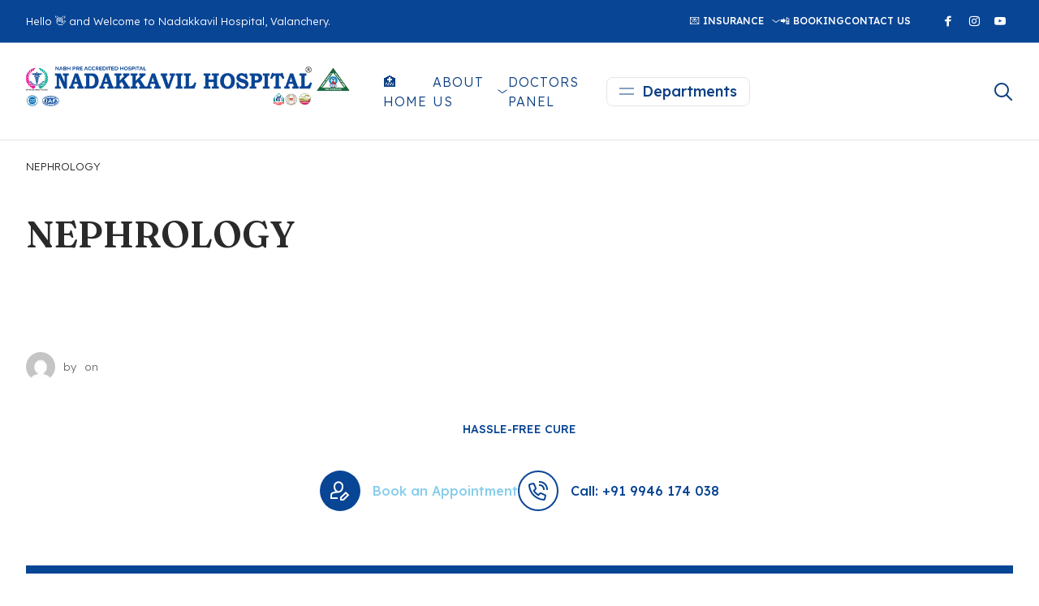

--- FILE ---
content_type: text/html; charset=UTF-8
request_url: https://nadakkavilhospital.com/dvteamtaxonomy/nephrology/
body_size: 16055
content:

	
<!DOCTYPE html>
<html lang="en-US" prefix="og: https://ogp.me/ns#" class="no-js">
	<head>
		<meta charset="UTF-8" />
		<meta content="width=device-width, initial-scale=1.0, minimum-scale=1.0, maximum-scale=1.0" name="viewport">
		<link rel="profile" href="//gmpg.org/xfn/11" />

		
<!-- Search Engine Optimization by Rank Math - https://rankmath.com/ -->
<title>NEPHROLOGY - Best Hospital in Valanchery</title>
<meta name="robots" content="follow, index, max-snippet:-1, max-video-preview:-1, max-image-preview:large"/>
<link rel="canonical" href="https://nadakkavilhospital.com/dvteamtaxonomy/nephrology/" />
<meta property="og:locale" content="en_US" />
<meta property="og:type" content="article" />
<meta property="og:title" content="NEPHROLOGY - Best Hospital in Valanchery" />
<meta property="og:url" content="https://nadakkavilhospital.com/dvteamtaxonomy/nephrology/" />
<meta property="og:site_name" content="Nadakkavil Hospital, Valanchery" />
<meta property="article:publisher" content="https://www.facebook.com/NadakkavilHospitalLive" />
<meta property="og:image" content="https://nadakkavilhospital.com/wp-content/uploads/2023/01/nadakkavil-social-share.webp" />
<meta property="og:image:secure_url" content="https://nadakkavilhospital.com/wp-content/uploads/2023/01/nadakkavil-social-share.webp" />
<meta property="og:image:width" content="1200" />
<meta property="og:image:height" content="630" />
<meta property="og:image:type" content="image/webp" />
<meta name="twitter:card" content="summary_large_image" />
<meta name="twitter:title" content="NEPHROLOGY - Best Hospital in Valanchery" />
<meta name="twitter:image" content="https://nadakkavilhospital.com/wp-content/uploads/2023/01/nadakkavil-social-share.webp" />
<meta name="twitter:label1" content="Items" />
<meta name="twitter:data1" content="1" />
<script type="application/ld+json" class="rank-math-schema">{"@context":"https://schema.org","@graph":[{"@type":"Hospital","@id":"https://nadakkavilhospital.com/#organization","name":"Nadakkavil Hospital, Valanchery","url":"https://nadakkavilhospital.com","sameAs":["https://www.facebook.com/NadakkavilHospitalLive"],"logo":{"@type":"ImageObject","@id":"https://nadakkavilhospital.com/#logo","url":"https://nadakkavilhospital.com/wp-content/uploads/2022/08/logo-nadakkavil.webp","contentUrl":"https://nadakkavilhospital.com/wp-content/uploads/2022/08/logo-nadakkavil.webp","caption":"Nadakkavil Hospital, Valanchery","inLanguage":"en-US","width":"1000","height":"1000"},"openingHours":["Monday,Tuesday,Wednesday,Thursday,Friday,Saturday,Sunday 09:00-17:00"],"image":{"@id":"https://nadakkavilhospital.com/#logo"}},{"@type":"WebSite","@id":"https://nadakkavilhospital.com/#website","url":"https://nadakkavilhospital.com","name":"Nadakkavil Hospital, Valanchery","publisher":{"@id":"https://nadakkavilhospital.com/#organization"},"inLanguage":"en-US"},{"@type":"CollectionPage","@id":"https://nadakkavilhospital.com/dvteamtaxonomy/nephrology/#webpage","url":"https://nadakkavilhospital.com/dvteamtaxonomy/nephrology/","name":"NEPHROLOGY - Best Hospital in Valanchery","isPartOf":{"@id":"https://nadakkavilhospital.com/#website"},"inLanguage":"en-US"}]}</script>
<!-- /Rank Math WordPress SEO plugin -->

<link rel='dns-prefetch' href='//www.googletagmanager.com' />
<link rel='dns-prefetch' href='//fonts.googleapis.com' />
<link rel="alternate" type="application/rss+xml" title="Best Hospital in Valanchery &raquo; Feed" href="https://nadakkavilhospital.com/feed/" />
<link rel="alternate" type="application/rss+xml" title="Best Hospital in Valanchery &raquo; Comments Feed" href="https://nadakkavilhospital.com/comments/feed/" />
<link rel="alternate" type="application/rss+xml" title="Best Hospital in Valanchery &raquo; NEPHROLOGY Categories Feed" href="https://nadakkavilhospital.com/dvteamtaxonomy/nephrology/feed/" />
<script>
window._wpemojiSettings = {"baseUrl":"https:\/\/s.w.org\/images\/core\/emoji\/15.0.3\/72x72\/","ext":".png","svgUrl":"https:\/\/s.w.org\/images\/core\/emoji\/15.0.3\/svg\/","svgExt":".svg","source":{"concatemoji":"https:\/\/nadakkavilhospital.com\/wp-includes\/js\/wp-emoji-release.min.js?ver=6.6"}};
/*! This file is auto-generated */
!function(i,n){var o,s,e;function c(e){try{var t={supportTests:e,timestamp:(new Date).valueOf()};sessionStorage.setItem(o,JSON.stringify(t))}catch(e){}}function p(e,t,n){e.clearRect(0,0,e.canvas.width,e.canvas.height),e.fillText(t,0,0);var t=new Uint32Array(e.getImageData(0,0,e.canvas.width,e.canvas.height).data),r=(e.clearRect(0,0,e.canvas.width,e.canvas.height),e.fillText(n,0,0),new Uint32Array(e.getImageData(0,0,e.canvas.width,e.canvas.height).data));return t.every(function(e,t){return e===r[t]})}function u(e,t,n){switch(t){case"flag":return n(e,"\ud83c\udff3\ufe0f\u200d\u26a7\ufe0f","\ud83c\udff3\ufe0f\u200b\u26a7\ufe0f")?!1:!n(e,"\ud83c\uddfa\ud83c\uddf3","\ud83c\uddfa\u200b\ud83c\uddf3")&&!n(e,"\ud83c\udff4\udb40\udc67\udb40\udc62\udb40\udc65\udb40\udc6e\udb40\udc67\udb40\udc7f","\ud83c\udff4\u200b\udb40\udc67\u200b\udb40\udc62\u200b\udb40\udc65\u200b\udb40\udc6e\u200b\udb40\udc67\u200b\udb40\udc7f");case"emoji":return!n(e,"\ud83d\udc26\u200d\u2b1b","\ud83d\udc26\u200b\u2b1b")}return!1}function f(e,t,n){var r="undefined"!=typeof WorkerGlobalScope&&self instanceof WorkerGlobalScope?new OffscreenCanvas(300,150):i.createElement("canvas"),a=r.getContext("2d",{willReadFrequently:!0}),o=(a.textBaseline="top",a.font="600 32px Arial",{});return e.forEach(function(e){o[e]=t(a,e,n)}),o}function t(e){var t=i.createElement("script");t.src=e,t.defer=!0,i.head.appendChild(t)}"undefined"!=typeof Promise&&(o="wpEmojiSettingsSupports",s=["flag","emoji"],n.supports={everything:!0,everythingExceptFlag:!0},e=new Promise(function(e){i.addEventListener("DOMContentLoaded",e,{once:!0})}),new Promise(function(t){var n=function(){try{var e=JSON.parse(sessionStorage.getItem(o));if("object"==typeof e&&"number"==typeof e.timestamp&&(new Date).valueOf()<e.timestamp+604800&&"object"==typeof e.supportTests)return e.supportTests}catch(e){}return null}();if(!n){if("undefined"!=typeof Worker&&"undefined"!=typeof OffscreenCanvas&&"undefined"!=typeof URL&&URL.createObjectURL&&"undefined"!=typeof Blob)try{var e="postMessage("+f.toString()+"("+[JSON.stringify(s),u.toString(),p.toString()].join(",")+"));",r=new Blob([e],{type:"text/javascript"}),a=new Worker(URL.createObjectURL(r),{name:"wpTestEmojiSupports"});return void(a.onmessage=function(e){c(n=e.data),a.terminate(),t(n)})}catch(e){}c(n=f(s,u,p))}t(n)}).then(function(e){for(var t in e)n.supports[t]=e[t],n.supports.everything=n.supports.everything&&n.supports[t],"flag"!==t&&(n.supports.everythingExceptFlag=n.supports.everythingExceptFlag&&n.supports[t]);n.supports.everythingExceptFlag=n.supports.everythingExceptFlag&&!n.supports.flag,n.DOMReady=!1,n.readyCallback=function(){n.DOMReady=!0}}).then(function(){return e}).then(function(){var e;n.supports.everything||(n.readyCallback(),(e=n.source||{}).concatemoji?t(e.concatemoji):e.wpemoji&&e.twemoji&&(t(e.twemoji),t(e.wpemoji)))}))}((window,document),window._wpemojiSettings);
</script>
<link rel='stylesheet' id='clilab-fonts-css' href='https://fonts.googleapis.com/css?family=Lexend%3A100%2C300%2Cregular%2C500%2C600%2C700%2C800%7CFraunces%3A100%2C200%2C300%2Cregular%2C500%2C600%2C700%2C800%2C900%2C100italic%2C200italic%2C300italic%2Citalic%2C500italic%2C600italic%2C700italic%2C800italic%2C900italic%7CAbel%3Aregular&#038;subset=latin%2Clatin-ext%2Cvietnamese&#038;ver=6.6' media='all' />
<link rel='stylesheet' id='clilab-components-css' href='https://nadakkavilhospital.com/wp-content/themes/clilab/assets/css/components.css?ver=1.0.0' media='all' />
<link rel='stylesheet' id='clilab-parent-css' href='https://nadakkavilhospital.com/wp-content/themes/clilab/assets/css/style.css?ver=1.0.0' media='all' />
<link rel='stylesheet' id='clilab-css' href='https://nadakkavilhospital.com/wp-content/themes/clilab-child/style.css?ver=1.0.0' media='all' />
<style id='clilab-inline-css'>
body { background-color: #ffffff;font-family: Lexend;font-weight: 300;color: #2a2a2a;font-size: 15px;line-height: 160%; }
#site-topbar { background-color: #094595;color: #ffffff;text-transform: none; }
.content-header { background-color: #ffffff; }
blockquote { font-family: Fraunces;font-weight: 500; }
.site-header .navigator > .menu > li a { color: #094595;text-transform: uppercase;font-size: 16px;letter-spacing: 1px; }
.site-header-sticky .navigator > .menu > li a { color: #094595; }
.content-header .page-title-inner,.ctaBox h2 { font-family: Fraunces;font-weight: 600; }
.off-canvas-left .off-canvas-wrap .widget { color: #234eab; }
.sliding-menu { font-family: Abel;font-style: normal;color: #7b7b7b;background-color: #ffffff; }
.content-bottom-widgets .widget { color: #87ceeb; }
.content-bottom-widgets .widget-title { color: #094595; }
.site-footer { color: #094595;text-transform: none; }
.footer-widgets .widget { color: #094595; }
a { color: #094595; }
a:hover { color: #2a2a2a; }
#site-topbar a { color: #ffffff; }
#site-header a { color: #0e4083; }
#site-header a:hover,#site-header .navigator .menu > li:hover > a { color: #0e4083; }
#site-header .navigator .menu > li.current-menu-item > a, #site-header .navigator .menu > li.current_page_item > a, #site-header .navigator .menu > li.current-menu-ancestor > a, #site-header .navigator .menu > li.current-menu-parent > a, #site-header .navigator .menu > li.current-page-ancestor > a { color: #094595; }
#site-header-sticky a { color: #094595; }
#site-header-sticky .navigator .menu > li.current-menu-item > a, #site-header-sticky .navigator .menu > li.current_page_item > a, #site-header-sticky .navigator .menu > li.current-menu-ancestor > a, #site-header-sticky .navigator .menu > li.current-menu-parent > a, #site-header-sticky .navigator .menu > li.current-page-ancestor > a { color: #094595; }
#site-header-sticky a:hover,#site-header-sticky .navigator .menu > li:hover > a { color: #094595; }
.off-canvas-left a:hover { color: #e1e1e1; }
.sliding-menu .off-canvas-wrap a { color: #001ea3; }
.sliding-menu .off-canvas-wrap a:hover { color: #094595; }
.content-bottom-widgets a { color: #094595; }
.content-bottom-widgets a:hover { color: #094595; }
.site-footer a { color: #094595; }
.site-footer a:hover { color: #094595; }
.site-footer .footer-widgets a:hover { color: #094595; }
.wrap { width: 1280px;max-width: 90%; }
.logo.logoDefault { width: 400px;height: auto; }
.logo.logoLight { width: 220px;height: auto; }
.logo.logoDark { width: 220px;height: auto; }
.off-canvas-left { background-color: #b4e4f8; }
.button, input[type="button"], input[type="submit"], button { background: #094595;color: #094595;border: 1px solid rgba(9, 69, 149, 0.311); }
input:not([type="submit"]):not([type="button"]):not([type="checkbox"]):not([type="radio"]), textarea, select { border: 1px solid rgba(255, 255, 255, 0); }
.content-inner[data-grid] .post, .content-inner[data-grid-normal] .post { padding-left: 27.500000px;padding-right: 27.500000px;margin-bottom: 55px; }
.content-inner[data-grid], .content-inner[data-grid-normal] { margin-left: -27px;margin-right: -27px; }
body:not(.is-loaded):after, body:not(.is-loaded):before { content: none !important; }
.site-topbar,
textarea, 
input:not([type="submit"]),
select,
.blog-grid .blog-readmore:after,
.site-content .down-arrow a:after,
.navigation .page-numbers:hover,
.site-footer .social-icons a:hover,
.site-footer .footer-copyright .go-to-top a:after,
.page-links .post-page-numbers:not(.current):hover,
.metaData .nav-links li a:hover,
#respond .comment-form,
.site-content .wp-block-table.is-style-stripes tbody tr:nth-child(odd),
.comment .reply a,
.blog-list .blog-readmore:after,
.sliding-menu .off-canvas-toggle:after,
.products li.product .button:after,
.widget_price_filter .price_slider_wrapper .price_slider,
.woocommerce-MyAccount-navigation ul li.is-active a,
.woocommerce-cart .woocommerce:before,
.woocommerce-checkout .woocommerce-checkout:before,
.select2.select2-container--default .select2-selection--single,
#site .elementor-widget-icon-list.elementor-icon-list--layout-inline.elementor-align-center ul li .elementor-icon-list-icon,
.elementor-widget-icon-box .elementor-widget-container,
.elementor-widget-button.no-bg a.elementor-button-link:after,
#site .wpcf7-form input[type="radio"],
#site .elementor-widget-namedical_basic_blog .namep-blog-wrap:not(.namep-blog-style-two) .namep-link:before,
#site .elementor-widget-icon-box.custom-w .elementor-widget-container .elementor-icon-box-description:after,
#site .elementor-widget-namedical_ea_appointment .ea-bootstrap .form-horizontal .step select,
#site .elementor-widget-namedical_ea_appointment .ea-bootstrap .form-horizontal .calendar .ui-datepicker .ui-datepicker-calendar tbody tr td a:before,
.blog-grid .hentry.sticky:after, .blog-list .hentry.sticky:after {
	background: rgba(9, 69, 149, 0.25);
}
.site-topbar .sub-menu a,
#site .elementor-widget-namedical_basic_process .namep-process-wrap .namep-process-item .namep-process-info .namep-icon {
	color: rgba(9, 69, 149, 0.25);
}
.navigation .page-numbers.next, .navigation .page-numbers.prev,
.off-canvas-left-active div[class*="header-style"] .site-header-inner,
.page-links .post-page-numbers,
table tbody tr td, table tbody tr th,table,
.woocommerce-cart .woocommerce,
.woocommerce-checkout .woocommerce-checkout,
.woocommerce-cart-form .shop_table td,
.woocommerce-form-login-toggle .woocommerce-info, .woocommerce-form-coupon-toggle .woocommerce-info,
.content-header.content-header-left.content-header-featured,
.content-header.content-header-inline.content-header-featured,
.content-header.content-header-right.content-header-featured,
#site .elementor-widget-namedical_ea_appointment .ea-bootstrap .form-horizontal::before {
	border-color: rgba(9, 69, 149, 0.25);
}
.single-product:not([class*="sidebar-"]) .woocommerce-tabs:before,
.woocommerce-cart .content-body,
.woocommerce-checkout .content-body {
	background: linear-gradient(0deg, rgba(9, 69, 149, 0.25) 0%, rgba(255,255,255,0) 100%);
}

.site-topbar .menu-top > li:before,
.woocommerce-cart-form .shop_table .actions .button[aria-disabled="true"],
input[type="submit"]:disabled, input[type="button"]:disabled, button:disabled, .button:disabled {
	background: rgba(9, 69, 149, 0.571);
}
.social-icons a:not(:hover),
div[class*="header-style"] .extras input[type="search"].search-field,
.site-content .addtoany_list a,
.content-header.content-header-left,
.content-header.content-header-inline,
.content-header.content-header-right,
.navigation .pagination,
.site-footer .footer-copyright .go-to-top,
.single-post .post-footer,
.widget_shopping_cart_content .woocommerce-mini-cart__buttons .button:not(.checkout) {
	border-color: rgba(9, 69, 149, 0.571);
}
.star-rating:before,
.stars:before {
	color: rgba(9, 69, 149, 0.571);
}

.site-topbar .sub-menu,
.woocommerce-content-top .off-canvas-toggle:hover,
.products li.product:hover .button.loading:after,
.widget_price_filter .button,
.grBtn a.dark:before,
#site .owl-carousel .owl-dots .owl-dot:before,
#site .namep-fullcalendar .fc .fc-toolbar.fc-header-toolbar button.fc-button:hover, 
#site .namep-appointment.namep-form .ea-bootstrap button.ea-btn:hover, 
#site .namep-btn:hover,
#site .elementor-widget-namedical_ea_appointment .ea-bootstrap .form-horizontal .calendar .ui-datepicker .ui-datepicker-calendar tbody .well a.time-value.selected-time,
#site .elementor-widget-tabs .elementor-tabs .elementor-tabs-wrapper .elementor-tab-title {
	background: #2a2a2a;
}
.site-header a,
.site-header-sticky a,
[class*="search-"] .search-results .post-title,
.menu.menu-top > li.current-menu-item > a, 
.menu.menu-top > li.current_page_item > a, 
.menu.menu-top > li.current-menu-ancestor > a, 
.menu.menu-top > li.current-menu-parent > a, 
.menu.menu-top > li.current-page-ancestor > a,
#site .wp-block-themepunch-revslider .tp-bullets.clilab .tp-bullet:before,
.button:not([class*="product_type_"]).white,
.elementor-widget-namedical_unique_valuable .nich-row p, 
.elementor-widget-namedical_unique_valuable .nich-row .slick-vertical-slider,
#site .elementor-widget-namedical_ea_appointment .ea-bootstrap .form-horizontal .calendar .ui-datepicker .ui-datepicker-calendar tbody tr td,
#site .elementor-widget-namedical_ea_appointment .ea-bootstrap .form-horizontal .calendar .ui-datepicker .ui-datepicker-calendar tbody tr td.ui-datepicker-today a,
#site .elementor-widget-namedical_ea_appointment .ea-bootstrap .form-horizontal .calendar .ui-datepicker .ui-datepicker-calendar thead tr th {
	color: #2a2a2a;
}
.metaData .metaBottom {
	border-color: #2a2a2a;
}

span.onsale{
	background: #fe613f;
}
.woocommerce-loop-product__link .price del,
.product .summary .price del {
	color: #fe613f;
}

.woocommerce-loop-product__link .category,
.woocommerce-message[role=alert],
#site .elementor-widget-namedical_ea_appointment .ea-bootstrap .form-horizontal .step.final h3:last-child {
	color: #00bf54;
}
.woocommerce-message[role=alert] .button {
	background: #00bf54;
}

.woocommerce-info {
	color: #02afec;
}
.woocommerce-info .button{
	background:#02afec;
}

.star-rating,
.stars a {
	color: #fed700;
}

div[class*="header-style"] .social-icons a:hover,
.shopping-cart .shopping-cart-items-count,
.navigation .page-numbers.current,
.metaData .post-comments a:hover,
.widget a:after,
.copyright-content a:after,
.page-links .post-page-numbers.current,#today:after,
.wp-block-button__link:hover,
.comments-area .comment-list .comment-body:hover > .reply > a,
.products li.product .button:hover:after,
.woocommerce-widget-layered-nav .woocommerce-widget-layered-nav-list li.chosen a:after,
.widget_price_filter .price_slider_wrapper .price_slider .ui-slider-range,
.woocommerce-cart-form .shop_table .actions .button,
.cart-collaterals .cart_totals .shop_table .shipping-calculator-form button[type="submit"],
#site .elementor-widget-icon-list.elementor-icon-list--layout-inline.elementor-align-center ul li:hover .elementor-icon-list-icon,
.elementor-widget-heading p.elementor-heading-title a:after,
.elementor-widget-button.no-bg a.elementor-button-link:hover:after,
.hl:after,
.button.primary,
#site .elementor-widget-namedical_basic_blog .namep-blog-wrap:not(.namep-blog-style-two) .namep-blog-item:hover .namep-link:before,
#site .elementor-widget-namedical_basic_services .namep-service-item .namep-image:after,
#site .elementor-widget-namedical_basic_process .namep-process-wrap .namep-process-item.process-done .namep-process-info .namep-icon,
#site .namep-process-item.process-done:before,
#site .namep-process-item.process-done:after,
.elementor-widget-namedical_basic_history .namep-history-item span {
	background: #094595;
}
.menu li.current-menu-item > a, 
.menu li.current_page_item > a, 
.menu li.current-menu-ancestor > a, 
.menu li.current-menu-parent > a, 
.menu li.current-page-ancestor > a,
.navigator .menu > li:hover > a,
.site-header a:hover,
.site-header-sticky a:hover,
.wp-block-button.is-style-outline .wp-block-button__link:hover,
.woocommerce-checkout-payment .wc_payment_methods li .input-radio:checked + label:before,
.elementor-tab-title:before,
.elementor-widget-namedical_unique_valuable .nich-row .namep-valuable-inner .namep-rounded-link:before,
.elementor-widget-namedical_basic_team .namep-team .namep-social a,
.elementor-widget-namedical_basic_testimonials .namep-customer-rating,
.elementor-widget-namedical_basic_testimonials .namep-customer-rating .fa-star-o,
#site .elementor-widget-namedical_basic_contact .namep-contact-item .namep-icon,
.elementor-widget-namedical_basic_typewriter .namep-typewriter h1 span.typed-cursor,
.widget.menu-style1 ul li.current_page_item > a,
body:before {
	color: #094595;
}
textarea:focus, 
input:not([type="submit"]):not([type="button"]):not([type="checkbox"]):not([type="radio"]):focus,
select:focus,
div[class*="header-style"] .extras .search-field:focus,
.blog-grid .post:after,
blockquote,
.widget_shopping_cart_content,
.products li.product:after,
.woocommerce-categories li:hover img,
.product .flex-control-thumbs li img.flex-active,
.woocommerce-MyAccount-navigation ul li.is-active a,
.woocommerce-cart-form .shop_table .actions .coupon,
.checkout_coupon,
.woocommerce-checkout-payment .wc_payment_methods li .input-radio:checked + label:after,
#site .wp-block-themepunch-revslider .tp-bullets.clilab .tp-bullet.selected,
#site .elementor-widget-toggle .elementor-toggle-item .elementor-tab-content:before,
#site .owl-carousel .owl-dots .owl-dot.active,
#site .elementor-widget-namedical_basic_contact .namep-contact-item .namep-icon,
#site .elementor-widget-icon-list ul.elementor-icon-list-items:not(.elementor-inline-items) li a,
#site .elementor-widget-namedical_ea_appointment .ea-bootstrap .form-horizontal .step select:focus,
#site .elementor-widget-namedical_ea_appointment .ea-bootstrap .form-horizontal .step.final #booking-overview table,
.blog-list .hentry.sticky:after {
	border-color: #094595;
}
.widget a,
.post-categories a,
.post-title a,
[class*="wp-block-"] a,
[class*="search-"] .search-results .post-title-inner,
.woocommerce-categories li a .title,
.elementor-icon-list--layout-inline.elementor-align-center ul li .elementor-icon-list-text,
.elementor-widget-icon-box .elementor-widget-container .elementor-icon-box-title a,
.elementor-widget-namedical_basic_blog .namep-blog-wrap.namep-blog-style-two .namep-blog-item .namep-blog-title a,
.namep-contact-item .contact-info ul li a,
.elementor-widget-namedical_basic_blog .namep-blog-wrap:not(.namep-blog-style-two) .namep-blog-title a {
	background-image: linear-gradient(180deg, transparent 96%, #094595 0);
}

::selection,
.metaData .post-comments a,
.site-content .addtoany_list a:hover,
.menu-primary li .sub-menu,
.button,button, input[type="button"], input[type="submit"],
.metaData .nav-links li a span.meta-nav,
.comments-area .comment-list .comment-body:hover > .reply > a:hover,
.woocommerce-content-top .off-canvas-toggle,
.widget_price_filter .price_slider_wrapper .price_slider .ui-slider-handle,
.widget_product_categories .product-categories li a:before,
.widget_product_categories .product-categories li.current-cat > a:after, 
.widget_product_categories .product-categories li.current-cat-parent > a:after,
.grBtn a.accent:before,
.elementor-widget-heading p.elementor-heading-title a:hover:after,
#site .wp-block-themepunch-revslider .tparrows.clilab:hover:after,
#site .wpcf7-form input[type="radio"]:checked:after,
.elementor-widget-namedical_unique_valuable .elementor-widget-container,
.elementor-widget-namedical_unique_working_hours .namep-hours-wrap,
#site .namep-fullcalendar .fc .fc-toolbar.fc-header-toolbar button.fc-button, 
#site .namep-appointment.namep-form .ea-bootstrap button.ea-btn, 
#site .namep-btn,
#site .elementor-widget-namedical_basic_process .namep-process-wrap .namep-process-item .namep-process-info .namep-icon,
#site .elementor-widget-namedical_ea_appointment .ea-bootstrap .form-horizontal .calendar .ui-datepicker .ui-datepicker-calendar tbody tr td.ui-datepicker-current-day a:before,
#site .elementor-widget-namedical_ea_appointment .ea-bootstrap .form-horizontal .calendar .ui-datepicker .ui-datepicker-calendar tbody .well,
.elementor-widget-namedical_basic_history .namep-history-item .history-info h5,
.elementor-widget-namedical_unique_pricing .namep-price-item .namep-link span:after {
	background: #094595;
}
::-moz-selection {
	background: #094595;
}
.widget_shopping_cart_content .woocommerce-mini-cart__buttons .button:not(.checkout),
.products li.product .button,
.grBtn a.outline:hover,
.ctaBox h2.accent,.hl,
.elementor-widget-button.no-bg a.elementor-button-link,
.elementor-widget-container .elementor-icon,
.button:not([class*="product_type_"]).white i,
.elementor-widget-namedical_unique_valuable .nich-row .namep-valuable-inner:hover .namep-rounded-link:before,
.namep-team .namep-mate-name,
.elementor-widget-namedical_basic_team .namep-team .namep-social a:hover,
#site .elementor-widget-namedical_basic_blog .namep-blog-wrap:not(.namep-blog-style-two) .post-date-wrap,
#site .elementor-widget-icon-list ul.elementor-icon-list-items:not(.elementor-inline-items) li a:before,
.elementor-widget-namedical_basic_typewriter .namep-typewriter h1 span,
#site .elementor-widget-namedical_basic_get_apps .namep-get-apps h5,
.widget.menu-style1 ul li a,
.elementor-widget-namedical_unique_pricing .namep-price-item .namep-link {
	color: #094595;
}
.site-content .addtoany_list a:hover,
table thead th,
table#wp-calendar thead th {
	border-color: #094595;
}

.site-content .addtoany_list a span svg path {
	fill: #094595;
}

.comments-area .comment-list #respond .comment-reply-title small a,
.woocommerce-error {
	color: #f0163d;
}
.woocommerce-checkout .woocommerce-checkout .form-row.woocommerce-invalid-required-field .woocommerce-input-wrapper input.input-text,
#site .ctform .form-row .wpcf7-form-control-wrap input.wpcf7-form-control.wpcf7-not-valid,
#site .rqform .form-row .wpcf7-form-control-wrap input.wpcf7-form-control.wpcf7-not-valid  {
	border-color: #f0163d;
}
</style>
<style id='wp-emoji-styles-inline-css'>

	img.wp-smiley, img.emoji {
		display: inline !important;
		border: none !important;
		box-shadow: none !important;
		height: 1em !important;
		width: 1em !important;
		margin: 0 0.07em !important;
		vertical-align: -0.1em !important;
		background: none !important;
		padding: 0 !important;
	}
</style>
<link rel='stylesheet' id='wp-block-library-css' href='https://nadakkavilhospital.com/wp-includes/css/dist/block-library/style.min.css?ver=6.6' media='all' />
<style id='rank-math-toc-block-style-inline-css'>
.wp-block-rank-math-toc-block nav ol{counter-reset:item}.wp-block-rank-math-toc-block nav ol li{display:block}.wp-block-rank-math-toc-block nav ol li:before{content:counters(item, ".") ". ";counter-increment:item}

</style>
<style id='classic-theme-styles-inline-css'>
/*! This file is auto-generated */
.wp-block-button__link{color:#fff;background-color:#32373c;border-radius:9999px;box-shadow:none;text-decoration:none;padding:calc(.667em + 2px) calc(1.333em + 2px);font-size:1.125em}.wp-block-file__button{background:#32373c;color:#fff;text-decoration:none}
</style>
<style id='global-styles-inline-css'>
:root{--wp--preset--aspect-ratio--square: 1;--wp--preset--aspect-ratio--4-3: 4/3;--wp--preset--aspect-ratio--3-4: 3/4;--wp--preset--aspect-ratio--3-2: 3/2;--wp--preset--aspect-ratio--2-3: 2/3;--wp--preset--aspect-ratio--16-9: 16/9;--wp--preset--aspect-ratio--9-16: 9/16;--wp--preset--color--black: #000000;--wp--preset--color--cyan-bluish-gray: #abb8c3;--wp--preset--color--white: #ffffff;--wp--preset--color--pale-pink: #f78da7;--wp--preset--color--vivid-red: #cf2e2e;--wp--preset--color--luminous-vivid-orange: #ff6900;--wp--preset--color--luminous-vivid-amber: #fcb900;--wp--preset--color--light-green-cyan: #7bdcb5;--wp--preset--color--vivid-green-cyan: #00d084;--wp--preset--color--pale-cyan-blue: #8ed1fc;--wp--preset--color--vivid-cyan-blue: #0693e3;--wp--preset--color--vivid-purple: #9b51e0;--wp--preset--gradient--vivid-cyan-blue-to-vivid-purple: linear-gradient(135deg,rgba(6,147,227,1) 0%,rgb(155,81,224) 100%);--wp--preset--gradient--light-green-cyan-to-vivid-green-cyan: linear-gradient(135deg,rgb(122,220,180) 0%,rgb(0,208,130) 100%);--wp--preset--gradient--luminous-vivid-amber-to-luminous-vivid-orange: linear-gradient(135deg,rgba(252,185,0,1) 0%,rgba(255,105,0,1) 100%);--wp--preset--gradient--luminous-vivid-orange-to-vivid-red: linear-gradient(135deg,rgba(255,105,0,1) 0%,rgb(207,46,46) 100%);--wp--preset--gradient--very-light-gray-to-cyan-bluish-gray: linear-gradient(135deg,rgb(238,238,238) 0%,rgb(169,184,195) 100%);--wp--preset--gradient--cool-to-warm-spectrum: linear-gradient(135deg,rgb(74,234,220) 0%,rgb(151,120,209) 20%,rgb(207,42,186) 40%,rgb(238,44,130) 60%,rgb(251,105,98) 80%,rgb(254,248,76) 100%);--wp--preset--gradient--blush-light-purple: linear-gradient(135deg,rgb(255,206,236) 0%,rgb(152,150,240) 100%);--wp--preset--gradient--blush-bordeaux: linear-gradient(135deg,rgb(254,205,165) 0%,rgb(254,45,45) 50%,rgb(107,0,62) 100%);--wp--preset--gradient--luminous-dusk: linear-gradient(135deg,rgb(255,203,112) 0%,rgb(199,81,192) 50%,rgb(65,88,208) 100%);--wp--preset--gradient--pale-ocean: linear-gradient(135deg,rgb(255,245,203) 0%,rgb(182,227,212) 50%,rgb(51,167,181) 100%);--wp--preset--gradient--electric-grass: linear-gradient(135deg,rgb(202,248,128) 0%,rgb(113,206,126) 100%);--wp--preset--gradient--midnight: linear-gradient(135deg,rgb(2,3,129) 0%,rgb(40,116,252) 100%);--wp--preset--font-size--small: 13px;--wp--preset--font-size--medium: 20px;--wp--preset--font-size--large: 36px;--wp--preset--font-size--x-large: 42px;--wp--preset--spacing--20: 0.44rem;--wp--preset--spacing--30: 0.67rem;--wp--preset--spacing--40: 1rem;--wp--preset--spacing--50: 1.5rem;--wp--preset--spacing--60: 2.25rem;--wp--preset--spacing--70: 3.38rem;--wp--preset--spacing--80: 5.06rem;--wp--preset--shadow--natural: 6px 6px 9px rgba(0, 0, 0, 0.2);--wp--preset--shadow--deep: 12px 12px 50px rgba(0, 0, 0, 0.4);--wp--preset--shadow--sharp: 6px 6px 0px rgba(0, 0, 0, 0.2);--wp--preset--shadow--outlined: 6px 6px 0px -3px rgba(255, 255, 255, 1), 6px 6px rgba(0, 0, 0, 1);--wp--preset--shadow--crisp: 6px 6px 0px rgba(0, 0, 0, 1);}:where(.is-layout-flex){gap: 0.5em;}:where(.is-layout-grid){gap: 0.5em;}body .is-layout-flex{display: flex;}.is-layout-flex{flex-wrap: wrap;align-items: center;}.is-layout-flex > :is(*, div){margin: 0;}body .is-layout-grid{display: grid;}.is-layout-grid > :is(*, div){margin: 0;}:where(.wp-block-columns.is-layout-flex){gap: 2em;}:where(.wp-block-columns.is-layout-grid){gap: 2em;}:where(.wp-block-post-template.is-layout-flex){gap: 1.25em;}:where(.wp-block-post-template.is-layout-grid){gap: 1.25em;}.has-black-color{color: var(--wp--preset--color--black) !important;}.has-cyan-bluish-gray-color{color: var(--wp--preset--color--cyan-bluish-gray) !important;}.has-white-color{color: var(--wp--preset--color--white) !important;}.has-pale-pink-color{color: var(--wp--preset--color--pale-pink) !important;}.has-vivid-red-color{color: var(--wp--preset--color--vivid-red) !important;}.has-luminous-vivid-orange-color{color: var(--wp--preset--color--luminous-vivid-orange) !important;}.has-luminous-vivid-amber-color{color: var(--wp--preset--color--luminous-vivid-amber) !important;}.has-light-green-cyan-color{color: var(--wp--preset--color--light-green-cyan) !important;}.has-vivid-green-cyan-color{color: var(--wp--preset--color--vivid-green-cyan) !important;}.has-pale-cyan-blue-color{color: var(--wp--preset--color--pale-cyan-blue) !important;}.has-vivid-cyan-blue-color{color: var(--wp--preset--color--vivid-cyan-blue) !important;}.has-vivid-purple-color{color: var(--wp--preset--color--vivid-purple) !important;}.has-black-background-color{background-color: var(--wp--preset--color--black) !important;}.has-cyan-bluish-gray-background-color{background-color: var(--wp--preset--color--cyan-bluish-gray) !important;}.has-white-background-color{background-color: var(--wp--preset--color--white) !important;}.has-pale-pink-background-color{background-color: var(--wp--preset--color--pale-pink) !important;}.has-vivid-red-background-color{background-color: var(--wp--preset--color--vivid-red) !important;}.has-luminous-vivid-orange-background-color{background-color: var(--wp--preset--color--luminous-vivid-orange) !important;}.has-luminous-vivid-amber-background-color{background-color: var(--wp--preset--color--luminous-vivid-amber) !important;}.has-light-green-cyan-background-color{background-color: var(--wp--preset--color--light-green-cyan) !important;}.has-vivid-green-cyan-background-color{background-color: var(--wp--preset--color--vivid-green-cyan) !important;}.has-pale-cyan-blue-background-color{background-color: var(--wp--preset--color--pale-cyan-blue) !important;}.has-vivid-cyan-blue-background-color{background-color: var(--wp--preset--color--vivid-cyan-blue) !important;}.has-vivid-purple-background-color{background-color: var(--wp--preset--color--vivid-purple) !important;}.has-black-border-color{border-color: var(--wp--preset--color--black) !important;}.has-cyan-bluish-gray-border-color{border-color: var(--wp--preset--color--cyan-bluish-gray) !important;}.has-white-border-color{border-color: var(--wp--preset--color--white) !important;}.has-pale-pink-border-color{border-color: var(--wp--preset--color--pale-pink) !important;}.has-vivid-red-border-color{border-color: var(--wp--preset--color--vivid-red) !important;}.has-luminous-vivid-orange-border-color{border-color: var(--wp--preset--color--luminous-vivid-orange) !important;}.has-luminous-vivid-amber-border-color{border-color: var(--wp--preset--color--luminous-vivid-amber) !important;}.has-light-green-cyan-border-color{border-color: var(--wp--preset--color--light-green-cyan) !important;}.has-vivid-green-cyan-border-color{border-color: var(--wp--preset--color--vivid-green-cyan) !important;}.has-pale-cyan-blue-border-color{border-color: var(--wp--preset--color--pale-cyan-blue) !important;}.has-vivid-cyan-blue-border-color{border-color: var(--wp--preset--color--vivid-cyan-blue) !important;}.has-vivid-purple-border-color{border-color: var(--wp--preset--color--vivid-purple) !important;}.has-vivid-cyan-blue-to-vivid-purple-gradient-background{background: var(--wp--preset--gradient--vivid-cyan-blue-to-vivid-purple) !important;}.has-light-green-cyan-to-vivid-green-cyan-gradient-background{background: var(--wp--preset--gradient--light-green-cyan-to-vivid-green-cyan) !important;}.has-luminous-vivid-amber-to-luminous-vivid-orange-gradient-background{background: var(--wp--preset--gradient--luminous-vivid-amber-to-luminous-vivid-orange) !important;}.has-luminous-vivid-orange-to-vivid-red-gradient-background{background: var(--wp--preset--gradient--luminous-vivid-orange-to-vivid-red) !important;}.has-very-light-gray-to-cyan-bluish-gray-gradient-background{background: var(--wp--preset--gradient--very-light-gray-to-cyan-bluish-gray) !important;}.has-cool-to-warm-spectrum-gradient-background{background: var(--wp--preset--gradient--cool-to-warm-spectrum) !important;}.has-blush-light-purple-gradient-background{background: var(--wp--preset--gradient--blush-light-purple) !important;}.has-blush-bordeaux-gradient-background{background: var(--wp--preset--gradient--blush-bordeaux) !important;}.has-luminous-dusk-gradient-background{background: var(--wp--preset--gradient--luminous-dusk) !important;}.has-pale-ocean-gradient-background{background: var(--wp--preset--gradient--pale-ocean) !important;}.has-electric-grass-gradient-background{background: var(--wp--preset--gradient--electric-grass) !important;}.has-midnight-gradient-background{background: var(--wp--preset--gradient--midnight) !important;}.has-small-font-size{font-size: var(--wp--preset--font-size--small) !important;}.has-medium-font-size{font-size: var(--wp--preset--font-size--medium) !important;}.has-large-font-size{font-size: var(--wp--preset--font-size--large) !important;}.has-x-large-font-size{font-size: var(--wp--preset--font-size--x-large) !important;}
:where(.wp-block-post-template.is-layout-flex){gap: 1.25em;}:where(.wp-block-post-template.is-layout-grid){gap: 1.25em;}
:where(.wp-block-columns.is-layout-flex){gap: 2em;}:where(.wp-block-columns.is-layout-grid){gap: 2em;}
:root :where(.wp-block-pullquote){font-size: 1.5em;line-height: 1.6;}
</style>
<link rel='stylesheet' id='contact-form-7-css' href='https://nadakkavilhospital.com/wp-content/plugins/contact-form-7/includes/css/styles.css?ver=5.9.6' media='all' />
<link rel='stylesheet' id='niche-frame-css' href='https://nadakkavilhospital.com/wp-content/plugins/medical-addon-for-elementor/assets/css/niche-frame.css?ver=1.0' media='all' />
<link rel='stylesheet' id='font-awesome-css' href='https://nadakkavilhospital.com/wp-content/plugins/elementor/assets/lib/font-awesome/css/font-awesome.min.css?ver=4.7.0' media='all' />
<link rel='stylesheet' id='animate-css' href='https://nadakkavilhospital.com/wp-content/plugins/medical-addon-for-elementor/assets/css/animate.min.css?ver=3.7.2' media='all' />
<link rel='stylesheet' id='themify-icons-css' href='https://nadakkavilhospital.com/wp-content/plugins/medical-addon-for-elementor/assets/css/themify-icons.min.css?ver=1.0.0' media='all' />
<link rel='stylesheet' id='linea-css' href='https://nadakkavilhospital.com/wp-content/plugins/medical-addon-for-elementor/assets/css/linea.min.css?ver=1.0.0' media='all' />
<link rel='stylesheet' id='magnific-popup-css' href='https://nadakkavilhospital.com/wp-content/plugins/medical-addon-for-elementor/assets/css/magnific-popup.min.css?ver=1.0' media='all' />
<link rel='stylesheet' id='owl-carousel-css' href='https://nadakkavilhospital.com/wp-content/plugins/medical-addon-for-elementor/assets/css/owl.carousel.min.css?ver=2.3.4' media='all' />
<link rel='stylesheet' id='slick-theme-css' href='https://nadakkavilhospital.com/wp-content/plugins/medical-addon-for-elementor/assets/css/slick-theme.min.css?ver=1.0' media='all' />
<link rel='stylesheet' id='slick-css' href='https://nadakkavilhospital.com/wp-content/plugins/medical-addon-for-elementor/assets/css/slick.min.css?ver=1.0' media='all' />
<link rel='stylesheet' id='juxtapose-css' href='https://nadakkavilhospital.com/wp-content/plugins/medical-addon-for-elementor/assets/css/juxtapose.css?ver=1.2.1' media='all' />
<link rel='stylesheet' id='namedical-styles-css' href='https://nadakkavilhospital.com/wp-content/plugins/medical-addon-for-elementor/assets/css/styles.css?ver=1.0' media='all' />
<link rel='stylesheet' id='namedical-responsive-css' href='https://nadakkavilhospital.com/wp-content/plugins/medical-addon-for-elementor/assets/css/responsive.css?ver=1.0' media='all' />
<script src="https://nadakkavilhospital.com/wp-includes/js/jquery/jquery.min.js?ver=3.7.1" id="jquery-core-js"></script>
<script src="https://nadakkavilhospital.com/wp-includes/js/jquery/jquery-migrate.min.js?ver=3.4.1" id="jquery-migrate-js"></script>

<!-- Google tag (gtag.js) snippet added by Site Kit -->

<!-- Google Analytics snippet added by Site Kit -->
<script src="https://www.googletagmanager.com/gtag/js?id=GT-WF836XX" id="google_gtagjs-js" async></script>
<script id="google_gtagjs-js-after">
window.dataLayer = window.dataLayer || [];function gtag(){dataLayer.push(arguments);}
gtag("set","linker",{"domains":["nadakkavilhospital.com"]});
gtag("js", new Date());
gtag("set", "developer_id.dZTNiMT", true);
gtag("config", "GT-WF836XX");
</script>

<!-- End Google tag (gtag.js) snippet added by Site Kit -->
<link rel="https://api.w.org/" href="https://nadakkavilhospital.com/wp-json/" /><link rel="EditURI" type="application/rsd+xml" title="RSD" href="https://nadakkavilhospital.com/xmlrpc.php?rsd" />
<meta name="generator" content="WordPress 6.6" />
<script type="text/javascript">if(!window._buttonizer) { window._buttonizer = {}; };var _buttonizer_page_data = {"language":"en"};window._buttonizer.data = { ..._buttonizer_page_data, ...window._buttonizer.data };</script><meta name="generator" content="Site Kit by Google 1.130.0" /><meta name="generator" content="Elementor 3.21.8; features: e_optimized_assets_loading, additional_custom_breakpoints; settings: css_print_method-external, google_font-enabled, font_display-auto">
<meta name="generator" content="Powered by Slider Revolution 6.5.25 - responsive, Mobile-Friendly Slider Plugin for WordPress with comfortable drag and drop interface." />
<link rel="icon" href="https://nadakkavilhospital.com/wp-content/uploads/2022/08/FAVICON.png" sizes="32x32" />
<link rel="icon" href="https://nadakkavilhospital.com/wp-content/uploads/2022/08/FAVICON.png" sizes="192x192" />
<link rel="apple-touch-icon" href="https://nadakkavilhospital.com/wp-content/uploads/2022/08/FAVICON.png" />
<meta name="msapplication-TileImage" content="https://nadakkavilhospital.com/wp-content/uploads/2022/08/FAVICON.png" />
<script>function setREVStartSize(e){
			//window.requestAnimationFrame(function() {
				window.RSIW = window.RSIW===undefined ? window.innerWidth : window.RSIW;
				window.RSIH = window.RSIH===undefined ? window.innerHeight : window.RSIH;
				try {
					var pw = document.getElementById(e.c).parentNode.offsetWidth,
						newh;
					pw = pw===0 || isNaN(pw) || (e.l=="fullwidth" || e.layout=="fullwidth") ? window.RSIW : pw;
					e.tabw = e.tabw===undefined ? 0 : parseInt(e.tabw);
					e.thumbw = e.thumbw===undefined ? 0 : parseInt(e.thumbw);
					e.tabh = e.tabh===undefined ? 0 : parseInt(e.tabh);
					e.thumbh = e.thumbh===undefined ? 0 : parseInt(e.thumbh);
					e.tabhide = e.tabhide===undefined ? 0 : parseInt(e.tabhide);
					e.thumbhide = e.thumbhide===undefined ? 0 : parseInt(e.thumbhide);
					e.mh = e.mh===undefined || e.mh=="" || e.mh==="auto" ? 0 : parseInt(e.mh,0);
					if(e.layout==="fullscreen" || e.l==="fullscreen")
						newh = Math.max(e.mh,window.RSIH);
					else{
						e.gw = Array.isArray(e.gw) ? e.gw : [e.gw];
						for (var i in e.rl) if (e.gw[i]===undefined || e.gw[i]===0) e.gw[i] = e.gw[i-1];
						e.gh = e.el===undefined || e.el==="" || (Array.isArray(e.el) && e.el.length==0)? e.gh : e.el;
						e.gh = Array.isArray(e.gh) ? e.gh : [e.gh];
						for (var i in e.rl) if (e.gh[i]===undefined || e.gh[i]===0) e.gh[i] = e.gh[i-1];
											
						var nl = new Array(e.rl.length),
							ix = 0,
							sl;
						e.tabw = e.tabhide>=pw ? 0 : e.tabw;
						e.thumbw = e.thumbhide>=pw ? 0 : e.thumbw;
						e.tabh = e.tabhide>=pw ? 0 : e.tabh;
						e.thumbh = e.thumbhide>=pw ? 0 : e.thumbh;
						for (var i in e.rl) nl[i] = e.rl[i]<window.RSIW ? 0 : e.rl[i];
						sl = nl[0];
						for (var i in nl) if (sl>nl[i] && nl[i]>0) { sl = nl[i]; ix=i;}
						var m = pw>(e.gw[ix]+e.tabw+e.thumbw) ? 1 : (pw-(e.tabw+e.thumbw)) / (e.gw[ix]);
						newh =  (e.gh[ix] * m) + (e.tabh + e.thumbh);
					}
					var el = document.getElementById(e.c);
					if (el!==null && el) el.style.height = newh+"px";
					el = document.getElementById(e.c+"_wrapper");
					if (el!==null && el) {
						el.style.height = newh+"px";
						el.style.display = "block";
					}
				} catch(e){
					console.log("Failure at Presize of Slider:" + e)
				}
			//});
		  };</script>
		<style id="wp-custom-css">
			.ctaBox h2 {
	font-family:"Fraunces";
}
.home:not(.off-canvas-left-active) .header-transparent {
	background: rgba(255,255,255,.8);
	box-shadow: 0 2px 4px rgba(42,42,42,.1)
}
#site .elementor-widget-icon-list.elementor-icon-list--layout-inline.elementor-align-center ul li .elementor-icon-list-icon svg {
	width: 64px;
	height: 64px;
	margin: 0;
}

/*Footer Padding*/
.site-footer {
    padding-top: 25px;
}

/* Sticky Header Menu Padding */
.admin-bar .site-header-sticky.active+.site-content+.site-footer+.off-canvas-left .off-canvas-wrap {
    padding-top: 170px;
}


@media (max-width: 1300px) {
  /* CSS that should be displayed if width is equal to or less than 800px goes here */
}
[class*=header-style] .site-header-inner {
    gap: 0px;
}
.wrap {
    max-width: 95%;
}

/*Post Comment Section Disable*/
.comments-area {
    display: none;
}

/*Move menu to left*/
.header-style3 .navigator > a {
    border: 1px solid rgba(0, 0, 0, 0.1);
    padding: 5px 15px 5px 33px;
    border-radius: 8px;
    margin-right: 300px;
}

/*Blog card spacing adjustment*/
#site .elementor-widget-namedical_basic_blog .namep-blog-wrap:not(.namep-blog-style-two) .namep-blog-title {
    font-size: 24px;
    line-height: 25px;
    font-weight: 300;
    margin: 0;
    padding: 0px 70px 10px 0px;
    flex-grow: 1;
}


.navigator .menu-primary li .sub-menu {
  background-color: #ffffff;
}

		</style>
			</head>
	<body class="archive tax-dvteamtaxonomy term-nephrology term-78 sliding-desktop-off sliding-slide layout-wide blog-grid elementor-default elementor-kit-6" itemscope="itemscope" itemtype="//schema.org/WebPage">
				
		<div id="site" class="site wrap">
			
	
	<div id="site-topbar" class="site-topbar">
		<div class="site-topbar-inner wrap">
							<div class="topbar-text">
					Hello 👋 and Welcome to Nadakkavil Hospital, Valanchery.				</div>
				<!-- /.topbar-text -->
			
							<ul id="menu-top-menu" class="menu menu-top"><li id="menu-item-16866" class="menu-item menu-item-type-custom menu-item-object-custom menu-item-has-children menu-item-16866"><a href="https://nadakkavilhospital.com/insurance/">💌 Insurance</a>
<ul class="sub-menu">
	<li id="menu-item-12538" class="menu-item menu-item-type-custom menu-item-object-custom menu-item-12538"><a href="https://nadakkavilhospital.com/departments/insurance/#kasp">Karunya Insurance</a></li>
	<li id="menu-item-12539" class="menu-item menu-item-type-custom menu-item-object-custom menu-item-12539"><a href="https://nadakkavilhospital.com/departments/insurance/#star-health">Star Health Allied</a></li>
	<li id="menu-item-12540" class="menu-item menu-item-type-custom menu-item-object-custom menu-item-12540"><a href="https://nadakkavilhospital.com/departments/insurance/#safe-way">Safe Way Insurance</a></li>
	<li id="menu-item-15105" class="menu-item menu-item-type-custom menu-item-object-custom menu-item-15105"><a href="https://nadakkavilhospital.com/departments/insurance/#reliance">Reliance General Insurance</a></li>
	<li id="menu-item-15106" class="menu-item menu-item-type-custom menu-item-object-custom menu-item-15106"><a href="https://nadakkavilhospital.com/departments/insurance/#hdfc-ergo">HDFC Ergo Insurance</a></li>
	<li id="menu-item-15107" class="menu-item menu-item-type-custom menu-item-object-custom menu-item-15107"><a href="https://nadakkavilhospital.com/departments/insurance/#icici">ICICI Lombard Insurance</a></li>
	<li id="menu-item-15108" class="menu-item menu-item-type-custom menu-item-object-custom menu-item-15108"><a href="https://nadakkavilhospital.com/departments/insurance/#sbi">SBI Life Insurance</a></li>
	<li id="menu-item-15109" class="menu-item menu-item-type-custom menu-item-object-custom menu-item-15109"><a href="https://nadakkavilhospital.com/departments/insurance/#chola">Chola MS Insurance</a></li>
</ul>
</li>
<li id="menu-item-13353" class="menu-item menu-item-type-post_type menu-item-object-page menu-item-13353"><a href="https://nadakkavilhospital.com/booking/">📲 Booking</a></li>
<li id="menu-item-16853" class="menu-item menu-item-type-custom menu-item-object-custom menu-item-16853"><a href="https://nadakkavilhospital.com/contact">Contact US</a></li>
</ul>				<!-- /.topbar-menu -->
			
			<div class="social-icons"><a href="https://www.facebook.com/NadakkavilHospitalAndScanningCentre" data-tooltip="Facebook" target="_blank"><i class="slab-logo-fb-simple"></i></a><a href="https://www.instagram.com/nadakkavilhospital/" data-tooltip="Instagram" target="_blank"><i class="slab-logo-instagram"></i></a><a href="https://www.youtube.com/channel/UCewEeuDwUW11hzOh0ltyukw" data-tooltip="YouTube" target="_blank"><i class="slab-logo-youtube"></i></a></div>		</div>
	</div>

<div id="site-header" class="site-header header-style3 header-full header-transparent">
	<div class="site-header-inner wrap">
		<div class="header-brand">
			<a href="https://nadakkavilhospital.com">
				<img src="https://nadakkavilhospital.com/wp-content/uploads/2024/04/nadakkavil-hospital-logo-new-1.webp" srcset="https://nadakkavilhospital.com/wp-content/uploads/2024/04/nadakkavil-hospital-logo-new-1.webp 1x, https://nadakkavilhospital.com/wp-content/uploads/2024/04/nadakkavil-hospital-logo-new-retina.webp 2x" alt="Best Hospital in Valanchery" class="logo logoDefault" />			</a>
		</div>
		
		<nav class="navigator" itemscope="itemscope" itemtype="http://schema.org/SiteNavigationElement">
							<a href="javascript:;" data-target="off-canvas-left" class="off-canvas-toggle">
					<span>Departments</span>
				</a>
			
							<ul id="menu-header" class="menu menu-primary"><li id="menu-item-16852" class="menu-item menu-item-type-custom menu-item-object-custom menu-item-home menu-item-16852"><a href="https://nadakkavilhospital.com">🏥 Home</a></li>
<li id="menu-item-16868" class="menu-item menu-item-type-custom menu-item-object-custom menu-item-has-children menu-item-16868"><a href="https://nadakkavilhospital.com/about/">About Us</a>
<ul class="sub-menu">
	<li id="menu-item-16838" class="menu-item menu-item-type-post_type menu-item-object-page menu-item-16838"><a href="https://nadakkavilhospital.com/chairmans-message/">Chairman’s Message</a></li>
	<li id="menu-item-12969" class="menu-item menu-item-type-taxonomy menu-item-object-category menu-item-12969"><a href="https://nadakkavilhospital.com/category/news-events/">News &amp; Events</a></li>
	<li id="menu-item-12968" class="menu-item menu-item-type-taxonomy menu-item-object-category menu-item-12968"><a href="https://nadakkavilhospital.com/category/healthy-news/">Healthy News</a></li>
</ul>
</li>
<li id="menu-item-12593" class="menu-item menu-item-type-post_type menu-item-object-page menu-item-12593"><a href="https://nadakkavilhospital.com/doctors-panel/">Doctors Panel</a></li>
</ul>					</nav>
		
		<div class="extras">
							<ul class="navigator menu-extras">
											<li class="search-box">
	<a href="#">
		<i class="iconlab iconlab-zoom"></i>
	</a>
	<div class="widget widget_search"><form role="search" method="get" class="search-form" action="https://nadakkavilhospital.com/">
				<label>
					<span class="screen-reader-text">Search for:</span>
					<input type="search" class="search-field" placeholder="Search &hellip;" value="" name="s" />
				</label>
				<input type="submit" class="search-submit" value="Search" />
			</form></div></li>									</ul>
					</div>

		
		
		
	<a href="javascript:;" data-target="off-canvas-right" class="off-canvas-toggle">
		<span></span>
	</a>
			
	</div>
	<!-- /.site-header-inner -->
</div>
<!-- /.site-header -->

	
<div id="site-header-sticky" class=" site-header-sticky header-style3 header-full header-shadow">
	<div class="site-header-inner wrap">
		<div class="header-brand">
			<a href="https://nadakkavilhospital.com">
				<img src="https://nadakkavilhospital.com/wp-content/uploads/2024/04/nadakkavil-hospital-logo-new-1.webp" srcset="https://nadakkavilhospital.com/wp-content/uploads/2024/04/nadakkavil-hospital-logo-new-1.webp 1x, https://nadakkavilhospital.com/wp-content/uploads/2024/04/nadakkavil-hospital-logo-new-retina.webp 2x" alt="Best Hospital in Valanchery" class="logo logoDefault" />			</a>
		</div>

		<nav class="navigator" itemscope="itemscope" itemtype="http://schema.org/SiteNavigationElement">
							<a href="javascript:;" data-target="off-canvas-left" class="off-canvas-toggle">
					<span>Departments</span>
				</a>
			
							<ul id="menu-header-1" class="menu menu-primary"><li class="menu-item menu-item-type-custom menu-item-object-custom menu-item-home menu-item-16852"><a href="https://nadakkavilhospital.com">🏥 Home</a></li>
<li class="menu-item menu-item-type-custom menu-item-object-custom menu-item-has-children menu-item-16868"><a href="https://nadakkavilhospital.com/about/">About Us</a>
<ul class="sub-menu">
	<li class="menu-item menu-item-type-post_type menu-item-object-page menu-item-16838"><a href="https://nadakkavilhospital.com/chairmans-message/">Chairman’s Message</a></li>
	<li class="menu-item menu-item-type-taxonomy menu-item-object-category menu-item-12969"><a href="https://nadakkavilhospital.com/category/news-events/">News &amp; Events</a></li>
	<li class="menu-item menu-item-type-taxonomy menu-item-object-category menu-item-12968"><a href="https://nadakkavilhospital.com/category/healthy-news/">Healthy News</a></li>
</ul>
</li>
<li class="menu-item menu-item-type-post_type menu-item-object-page menu-item-12593"><a href="https://nadakkavilhospital.com/doctors-panel/">Doctors Panel</a></li>
</ul>					</nav>
		
		<div class="extras">
							<ul class="navigator menu-extras">
											<li class="search-box">
	<a href="#">
		<i class="iconlab iconlab-zoom"></i>
	</a>
	<div class="widget widget_search"><form role="search" method="get" class="search-form" action="https://nadakkavilhospital.com/">
				<label>
					<span class="screen-reader-text">Search for:</span>
					<input type="search" class="search-field" placeholder="Search &hellip;" value="" name="s" />
				</label>
				<input type="submit" class="search-submit" value="Search" />
			</form></div></li>									</ul>
					</div>

		
		
		
	<a href="javascript:;" data-target="off-canvas-right" class="off-canvas-toggle">
		<span></span>
	</a>
	</div>
	<!-- /.site-header-inner -->
</div>
	<!-- /.site-header -->	
			<div id="site-content" class="site-content">
				
<div class="content-header content-header-left">
	<div class="content-header-inner wrap">
				<div class="breadcrumbs">
			<div class="breadcrumbs-inner">
				<!-- Breadcrumb NavXT 7.3.1 -->
<span property="itemListElement" typeof="ListItem"><span property="name" class="archive taxonomy dvteamtaxonomy current-item">NEPHROLOGY</span><meta property="url" content="https://nadakkavilhospital.com/dvteamtaxonomy/nephrology/"><meta property="position" content="1"></span>			</div>
		</div>
	
	<div class="page-title-wrap">
					<div class="page-title">
				<h1 class="page-title-inner">NEPHROLOGY</h1>			</div>

				</div>

</div>
</div>

				<div id="content-body" class="content-body">
					<div class="content-body-inner wrap">
							<!-- The main content -->
							<main id="main-content" class="main-content" itemprop="mainContentOfPage">					
<article id="post-" class="post">
		
	
		

	<header class="post-header">
		<div class="post-categories">
					</div>
		
	<h2 class="post-title" itemprop="headline">
					<a href="" rel="bookmark">
							</a>
			</h2>
	</header>

	<div class="post-content">
		<p></p>	</div>

	<footer class="post-footer">
					
<div class="post-meta">
	<img alt='' src='https://secure.gravatar.com/avatar/?s=45&#038;d=mm&#038;r=g' srcset='https://secure.gravatar.com/avatar/?s=90&#038;d=mm&#038;r=g 2x' class='avatar avatar-45 photo avatar-default' height='45' width='45' decoding='async'/>	<div class="post-meta-data">
		<div class="post-author">
			<span>by</span>
			<span class="post-name">
							</span>	
		</div>
		<div class="post-date">
			<span>on</span>
			<span></span>
		</div>
	</div>
</div>			

					
<a class="blog-readmore" href="" target="_self">
	<span>Read More</span>
</a>			</footer>
</article>									</main>
						<!-- /.main-content -->

							
						</div>
					<!-- /.content-body-inner -->
				</div>
				<!-- /.content-body -->			
			</div>
			<!-- /.site-content -->

			<div id="site-footer" class="site-footer">
				
			<div class="content-bottom-widgets">
			<div class="content-bottom-inner wrap">
				<div class="content-bottom-aside-wrap">
										<aside data-width="12"><div id="text-1" class="widget-odd widget-last widget-first widget-1 ctaBox aligncenter widget widget_text"><h3 class="widget-title">HASSLE-FREE CURE</h3>			<div class="textwidget"><div class="grBtn"><a class="accent" href="https://nadakkavilhospital.com/booking/"><i class="iconlab iconlab-a-edit"></i>Book an Appointment</a><br />
<a class="outline" href="tel:+919946174038"><i class="iconlab iconlab-phone-call"></i>Call: +91 9946 174 038</a></div>
</div>
		</div></aside>
									</div>
			</div>
		</div>
		
				
			<div class="footer-widgets">
			<div class="footer-widgets-inner wrap">
				<div class="footer-aside-wrap">
										<aside data-width="2"><div id="custom_html-1" class="widget_text widget-odd widget-last widget-first widget-1 miniContact widget widget_custom_html"><h3 class="widget-title">Nadakkavil Hospital</h3><div class="textwidget custom-html-widget"><ul>
	<li>
		<span><i class="iconlab iconlab-call-doctor"></i><a href="tel:+91 9946174038">+91 9946 174 038</a></span>
	</li>
	<li>
		<span><i class="iconlab iconlab-call-doctor"></i><a href="tel:+91 8714014724">+91 8714 014 724</a></span>
	</li>
	<li>
	<span><i class="iconlab iconlab-square-pin"></i>Perinthalmanna Road<br/>Valanchery - Malappuram</span>
	</li>
	<li>
	<a href="https://goo.gl/maps/rvb97fw8zWHLZbvy6"><span><i class="iconlab iconlab-arrow-right"></i>Check on the map</span></a>
	</li>
</ul></div></div></aside>
										<aside data-width="3"><div id="nav_menu-2" class="widget-odd widget-last widget-first widget-1 menu-style2 widget widget_nav_menu"><h3 class="widget-title">Quick Links and Informations</h3><div class="menu-footer-menu-container"><ul id="menu-footer-menu" class="menu"><li id="menu-item-13266" class="menu-item menu-item-type-post_type menu-item-object-page menu-item-13266"><a href="https://nadakkavilhospital.com/?page_id=1368">🏥 Home</a></li>
<li id="menu-item-12613" class="menu-item menu-item-type-post_type menu-item-object-page menu-item-12613"><a href="https://nadakkavilhospital.com/doctors-panel/">👨‍⚕️ Our Doctors</a></li>
<li id="menu-item-13264" class="menu-item menu-item-type-taxonomy menu-item-object-category menu-item-13264"><a href="https://nadakkavilhospital.com/category/healthy-news/">✍ Healthy News</a></li>
<li id="menu-item-13265" class="menu-item menu-item-type-taxonomy menu-item-object-category menu-item-13265"><a href="https://nadakkavilhospital.com/category/news-events/">🆕 News &#038; Events</a></li>
<li id="menu-item-16867" class="menu-item menu-item-type-post_type menu-item-object-page menu-item-16867"><a href="https://nadakkavilhospital.com/insurance/">💌 Insurance Department</a></li>
<li id="menu-item-14032" class="menu-item menu-item-type-post_type menu-item-object-page menu-item-14032"><a href="https://nadakkavilhospital.com/booking/">📲 Booking</a></li>
</ul></div></div></aside>
										<aside data-width="2"><div id="custom_html-3" class="widget_text widget-odd widget-last widget-first widget-1 widget widget_custom_html"><h3 class="widget-title">For booking and enquiry</h3><div class="textwidget custom-html-widget"><ul>

		<li>
		<span><i class="iconlab iconlab-call-doctor"></i><a href="tel:+91 8136912910,"> +91 8136 912 910</a></span>
	</li>
	
			<li>
		<span><i class="iconlab iconlab-call-doctor"></i><a href="tel:+91 9895814724,"> +91 9895 814 724</a></span>
	</li>
	
	<li>
		<span><i class="iconlab iconlab-call-doctor"></i><a href="tel:+91 9946147238"> +91 9946 147 238</a></span>
	</li>
	
		<li>
		<span><i class="iconlab iconlab-call-doctor"></i><a href="tel:+91 9746911914"> +91 9746 911 914</a></span>
	</li>
</ul></div></div></aside>
										<aside data-width="5"><div id="custom_html-5" class="widget_text widget-odd widget-last widget-first widget-1 widget widget_custom_html"><div class="textwidget custom-html-widget"><iframe src="https://www.google.com/maps/embed?pb=!1m18!1m12!1m3!1d3917.9226902368123!2d76.0723290750436!3d10.893479989262502!2m3!1f0!2f0!3f0!3m2!1i1024!2i768!4f13.1!3m3!1m2!1s0x3ba7b62e31a203a5%3A0x58f11ba5d18b5759!2sNadakkavil%20Hospital!5e0!3m2!1sen!2sin!4v1718892363607!5m2!1sen!2sin" width="400" height="300" style="border:0;" allowfullscreen="" loading="lazy" referrerpolicy="no-referrer-when-downgrade"></iframe></div></div></aside>
									</div>
			</div>
		</div>
					
	<div class="footer-copyright">
		<div class="footer-copyright-inner wrap">
							<div class="go-to-top">
					<a href="javascript:;"><span>Go to Top</span></a>
				</div>
			
			<div class="copyright-bar">
				<div class="copyright-content">
					Copyright © 2022.Customized by <a href="http://foxsio.com">Foxsio</a>				</div>

				<div class="social-icons"><a href="https://www.facebook.com/NadakkavilHospitalAndScanningCentre" data-tooltip="Facebook" target="_blank"><i class="slab-logo-fb-simple"></i></a><a href="https://www.instagram.com/nadakkavilhospital/" data-tooltip="Instagram" target="_blank"><i class="slab-logo-instagram"></i></a><a href="https://www.youtube.com/channel/UCewEeuDwUW11hzOh0ltyukw" data-tooltip="YouTube" target="_blank"><i class="slab-logo-youtube"></i></a></div>			</div>
		</div>
	</div>
				</div>
			<!-- /#site-footer -->

			
	<div id="off-canvas-left" class="off-canvas off-canvas-left">
		<div class="off-canvas-wrap wrap">
			<a href="javascript:;" data-target="off-canvas-left" class="off-canvas-toggle">
				<span></span>
			</a>
			<div id="nav_menu-1" class="widget-odd widget-last widget-first widget-1 menu-style1 widget widget_nav_menu"><div class="menu-custom-menu-off-canvas-container"><ul id="menu-custom-menu-off-canvas" class="menu"><li id="menu-item-16102" class="menu-item menu-item-type-post_type menu-item-object-page menu-item-has-children menu-item-16102"><a href="https://nadakkavilhospital.com/departments/"><b>Departments</b></a>
<ul class="sub-menu">
	<li id="menu-item-16103" class="menu-item menu-item-type-post_type menu-item-object-page menu-item-16103"><a href="https://nadakkavilhospital.com/anesthesiology-critical-medicine/">Anesthesiology &amp; Critical Medicine</a></li>
	<li id="menu-item-16104" class="menu-item menu-item-type-post_type menu-item-object-page menu-item-16104"><a href="https://nadakkavilhospital.com/audiology-speech-therapy/">Audiology &amp; Speech Therapy</a></li>
	<li id="menu-item-16105" class="menu-item menu-item-type-post_type menu-item-object-page menu-item-16105"><a href="https://nadakkavilhospital.com/pulmonology/">Pulmonology</a></li>
	<li id="menu-item-16106" class="menu-item menu-item-type-post_type menu-item-object-page menu-item-16106"><a href="https://nadakkavilhospital.com/paediatrics/">Paediatrics</a></li>
	<li id="menu-item-16107" class="menu-item menu-item-type-post_type menu-item-object-page menu-item-16107"><a href="https://nadakkavilhospital.com/dialysis/">Dialysis</a></li>
	<li id="menu-item-16108" class="menu-item menu-item-type-post_type menu-item-object-page menu-item-16108"><a href="https://nadakkavilhospital.com/dermatology-cosmetology/">Dermatology &amp; Cosmetology</a></li>
</ul>
</li>
<li id="menu-item-16127" class="menu-item menu-item-type-post_type menu-item-object-page menu-item-has-children menu-item-16127"><a href="https://nadakkavilhospital.com/departments/"><b>Departments</b></a>
<ul class="sub-menu">
	<li id="menu-item-16128" class="menu-item menu-item-type-post_type menu-item-object-page menu-item-16128"><a href="https://nadakkavilhospital.com/emergency-medicine/">Emergency Medicine</a></li>
	<li id="menu-item-16129" class="menu-item menu-item-type-post_type menu-item-object-page menu-item-16129"><a href="https://nadakkavilhospital.com/emergency-trauma-care/">Emergency &amp; Trauma Care</a></li>
	<li id="menu-item-16130" class="menu-item menu-item-type-post_type menu-item-object-page menu-item-16130"><a href="https://nadakkavilhospital.com/general-medicine/">General Medicine</a></li>
	<li id="menu-item-16131" class="menu-item menu-item-type-post_type menu-item-object-page menu-item-16131"><a href="https://nadakkavilhospital.com/ent-audiology/">ENT &amp; Audiology</a></li>
	<li id="menu-item-16132" class="menu-item menu-item-type-post_type menu-item-object-page menu-item-16132"><a href="https://nadakkavilhospital.com/maxillofacial-dentistry/">Maxillofacial &amp; Dentistry</a></li>
	<li id="menu-item-16133" class="menu-item menu-item-type-post_type menu-item-object-page menu-item-16133"><a href="https://nadakkavilhospital.com/obstetrics-gyneacology/">Obstetrics &amp; Gyneacology</a></li>
	<li id="menu-item-16134" class="menu-item menu-item-type-post_type menu-item-object-page menu-item-16134"><a href="https://nadakkavilhospital.com/podiatry-clinic/">Podiatry Clinic</a></li>
</ul>
</li>
<li id="menu-item-16159" class="menu-item menu-item-type-post_type menu-item-object-page menu-item-has-children menu-item-16159"><a href="https://nadakkavilhospital.com/departments/"><b>Departments</b></a>
<ul class="sub-menu">
	<li id="menu-item-16160" class="menu-item menu-item-type-post_type menu-item-object-page menu-item-16160"><a href="https://nadakkavilhospital.com/general-laparoscopic-surgery/">General &amp; Laparoscopic Surgery</a></li>
	<li id="menu-item-16161" class="menu-item menu-item-type-post_type menu-item-object-page menu-item-16161"><a href="https://nadakkavilhospital.com/ophthalmology/">Ophthalmology</a></li>
	<li id="menu-item-16162" class="menu-item menu-item-type-post_type menu-item-object-page menu-item-16162"><a href="https://nadakkavilhospital.com/orthopaedics-and-traumatology/">Orthopaedics and Traumatology</a></li>
	<li id="menu-item-16163" class="menu-item menu-item-type-post_type menu-item-object-page menu-item-16163"><a href="https://nadakkavilhospital.com/psychiatry-psychology/">Psychiatry &amp; Psychology</a></li>
	<li id="menu-item-16164" class="menu-item menu-item-type-post_type menu-item-object-page menu-item-16164"><a href="https://nadakkavilhospital.com/counselling/">Counselling</a></li>
</ul>
</li>
<li id="menu-item-16180" class="menu-item menu-item-type-custom menu-item-object-custom menu-item-has-children menu-item-16180"><a href="/departments"><b>Multi Speciality</b></a>
<ul class="sub-menu">
	<li id="menu-item-16181" class="menu-item menu-item-type-post_type menu-item-object-page menu-item-16181"><a href="https://nadakkavilhospital.com/cardiology-2/">Cardiology</a></li>
	<li id="menu-item-16182" class="menu-item menu-item-type-post_type menu-item-object-page menu-item-16182"><a href="https://nadakkavilhospital.com/nephrology/">Nephrology</a></li>
	<li id="menu-item-16183" class="menu-item menu-item-type-post_type menu-item-object-page menu-item-16183"><a href="https://nadakkavilhospital.com/neuro-surgery-2/">Neuro Surgery</a></li>
	<li id="menu-item-16184" class="menu-item menu-item-type-post_type menu-item-object-page menu-item-16184"><a href="https://nadakkavilhospital.com/urology/">Urology</a></li>
	<li id="menu-item-16185" class="menu-item menu-item-type-post_type menu-item-object-page menu-item-16185"><a href="https://nadakkavilhospital.com/sports-medicine-arthroscopic-surgery/">Sports Medicine &amp; Arthroscopic Surgery</a></li>
</ul>
</li>
<li id="menu-item-16208" class="menu-item menu-item-type-custom menu-item-object-custom menu-item-has-children menu-item-16208"><a href="/departments/#other-departments"><b>Other Departments</b></a>
<ul class="sub-menu">
	<li id="menu-item-16209" class="menu-item menu-item-type-post_type menu-item-object-page menu-item-16209"><a href="https://nadakkavilhospital.com/insurance/">Insurance</a></li>
	<li id="menu-item-16210" class="menu-item menu-item-type-post_type menu-item-object-page menu-item-16210"><a href="https://nadakkavilhospital.com/laboratory/">Laboratory</a></li>
	<li id="menu-item-16211" class="menu-item menu-item-type-post_type menu-item-object-page menu-item-16211"><a href="https://nadakkavilhospital.com/pharmacy/">Pharmacy</a></li>
</ul>
</li>
</ul></div></div>		</div>
	</div>

	<div id="off-canvas-right" class="off-canvas sliding-menu">
		<div class="off-canvas-wrap">
			<a href="javascript:;" data-target="off-canvas-right" class="off-canvas-toggle">
				<span></span>
			</a>
			<ul id="menu-mobile-menu" class="menu menu-sliding"><li id="menu-item-16851" class="menu-item menu-item-type-custom menu-item-object-custom menu-item-home menu-item-16851"><a href="https://nadakkavilhospital.com">🏥 Home</a></li>
<li id="menu-item-12567" class="menu-item menu-item-type-post_type menu-item-object-page menu-item-12567"><a href="https://nadakkavilhospital.com/doctors-panel/">👨‍⚕️ Doctors Panel</a></li>
<li id="menu-item-12565" class="menu-item menu-item-type-custom menu-item-object-custom menu-item-has-children menu-item-12565"><a href="/departments">🩺 Departments</a>
<ul class="sub-menu">
	<li id="menu-item-16237" class="menu-item menu-item-type-post_type menu-item-object-page menu-item-16237"><a href="https://nadakkavilhospital.com/general-medicine/">General Medicine</a></li>
	<li id="menu-item-16239" class="menu-item menu-item-type-post_type menu-item-object-page menu-item-16239"><a href="https://nadakkavilhospital.com/orthopaedics-and-traumatology/">Orthopaedics and Traumatology</a></li>
	<li id="menu-item-16240" class="menu-item menu-item-type-post_type menu-item-object-page menu-item-16240"><a href="https://nadakkavilhospital.com/sports-medicine-arthroscopic-surgery/">Sports Medicine &amp; Arthroscopic Surgery</a></li>
	<li id="menu-item-16241" class="menu-item menu-item-type-post_type menu-item-object-page menu-item-16241"><a href="https://nadakkavilhospital.com/obstetrics-gyneacology/">Obstetrics &amp; Gyneacology</a></li>
	<li id="menu-item-16242" class="menu-item menu-item-type-post_type menu-item-object-page menu-item-16242"><a href="https://nadakkavilhospital.com/general-laparoscopic-surgery/">General &amp; Laparoscopic Surgery</a></li>
	<li id="menu-item-16243" class="menu-item menu-item-type-post_type menu-item-object-page menu-item-16243"><a href="https://nadakkavilhospital.com/podiatry-clinic/">Podiatry Clinic</a></li>
	<li id="menu-item-16244" class="menu-item menu-item-type-post_type menu-item-object-page menu-item-16244"><a href="https://nadakkavilhospital.com/emergency-medicine/">Emergency Medicine</a></li>
	<li id="menu-item-16245" class="menu-item menu-item-type-post_type menu-item-object-page menu-item-16245"><a href="https://nadakkavilhospital.com/dermatology-cosmetology/">Dermatology &amp; Cosmetology</a></li>
	<li id="menu-item-16246" class="menu-item menu-item-type-post_type menu-item-object-page menu-item-16246"><a href="https://nadakkavilhospital.com/ent-audiology/">ENT &amp; Audiology</a></li>
	<li id="menu-item-16247" class="menu-item menu-item-type-post_type menu-item-object-page menu-item-16247"><a href="https://nadakkavilhospital.com/audiology-speech-therapy/">Audiology &amp; Speech Therapy</a></li>
	<li id="menu-item-16248" class="menu-item menu-item-type-post_type menu-item-object-page menu-item-16248"><a href="https://nadakkavilhospital.com/maxillofacial-dentistry/">Maxillofacial &amp; Dentistry</a></li>
	<li id="menu-item-16249" class="menu-item menu-item-type-post_type menu-item-object-page menu-item-16249"><a href="https://nadakkavilhospital.com/pulmonology/">Pulmonology</a></li>
	<li id="menu-item-16250" class="menu-item menu-item-type-post_type menu-item-object-page menu-item-16250"><a href="https://nadakkavilhospital.com/paediatrics/">Paediatrics</a></li>
	<li id="menu-item-16251" class="menu-item menu-item-type-post_type menu-item-object-page menu-item-16251"><a href="https://nadakkavilhospital.com/psychiatry-psychology/">Psychiatry &amp; Psychology</a></li>
	<li id="menu-item-16252" class="menu-item menu-item-type-post_type menu-item-object-page menu-item-16252"><a href="https://nadakkavilhospital.com/counselling/">Counselling</a></li>
	<li id="menu-item-16253" class="menu-item menu-item-type-post_type menu-item-object-page menu-item-16253"><a href="https://nadakkavilhospital.com/ophthalmology/">Ophthalmology</a></li>
	<li id="menu-item-16254" class="menu-item menu-item-type-post_type menu-item-object-page menu-item-16254"><a href="https://nadakkavilhospital.com/cardiology-2/">Cardiology</a></li>
	<li id="menu-item-16255" class="menu-item menu-item-type-post_type menu-item-object-page menu-item-16255"><a href="https://nadakkavilhospital.com/urology/">Urology</a></li>
	<li id="menu-item-16256" class="menu-item menu-item-type-post_type menu-item-object-page menu-item-16256"><a href="https://nadakkavilhospital.com/neuro-surgery-2/">Neuro Surgery</a></li>
	<li id="menu-item-16257" class="menu-item menu-item-type-post_type menu-item-object-page menu-item-16257"><a href="https://nadakkavilhospital.com/nephrology/">Nephrology</a></li>
	<li id="menu-item-16258" class="menu-item menu-item-type-post_type menu-item-object-page menu-item-16258"><a href="https://nadakkavilhospital.com/anesthesiology-critical-medicine/">Anesthesiology &amp; Critical Medicine</a></li>
	<li id="menu-item-16259" class="menu-item menu-item-type-post_type menu-item-object-page menu-item-16259"><a href="https://nadakkavilhospital.com/dialysis/">Dialysis</a></li>
	<li id="menu-item-16260" class="menu-item menu-item-type-post_type menu-item-object-page menu-item-16260"><a href="https://nadakkavilhospital.com/laboratory/">Laboratory</a></li>
	<li id="menu-item-16261" class="menu-item menu-item-type-post_type menu-item-object-page menu-item-16261"><a href="https://nadakkavilhospital.com/pharmacy/">Pharmacy</a></li>
</ul>
</li>
<li id="menu-item-16869" class="menu-item menu-item-type-post_type menu-item-object-page menu-item-16869"><a href="https://nadakkavilhospital.com/insurance/">💌 Insurance</a></li>
<li id="menu-item-13354" class="menu-item menu-item-type-post_type menu-item-object-page menu-item-13354"><a href="https://nadakkavilhospital.com/booking/">📲 Booking</a></li>
<li id="menu-item-13262" class="menu-item menu-item-type-taxonomy menu-item-object-category menu-item-13262"><a href="https://nadakkavilhospital.com/category/news-events/">🆕 News &#038; Events</a></li>
<li id="menu-item-16262" class="menu-item menu-item-type-post_type menu-item-object-page menu-item-16262"><a href="https://nadakkavilhospital.com/emergency-trauma-care/">Emergency &amp; Trauma Care</a></li>
<li id="menu-item-13261" class="menu-item menu-item-type-taxonomy menu-item-object-category menu-item-13261"><a href="https://nadakkavilhospital.com/category/healthy-news/">✍ Healthy News</a></li>
<li id="menu-item-16754" class="menu-item menu-item-type-custom menu-item-object-custom menu-item-16754"><a href="https://nadakkavilhospital.com/contact/">Contact US</a></li>
<li id="menu-item-16839" class="menu-item menu-item-type-post_type menu-item-object-page menu-item-16839"><a href="https://nadakkavilhospital.com/chairmans-message/">Chairman’s Message</a></li>
</ul>		</div>
	</div>
		</div>
		<!-- /.site-wrapper -->
		
		<script>
			window.RS_MODULES = window.RS_MODULES || {};
			window.RS_MODULES.modules = window.RS_MODULES.modules || {};
			window.RS_MODULES.waiting = window.RS_MODULES.waiting || [];
			window.RS_MODULES.defered = true;
			window.RS_MODULES.moduleWaiting = window.RS_MODULES.moduleWaiting || {};
			window.RS_MODULES.type = 'compiled';
		</script>
		<script type="text/javascript">(function(n,t,c,d){if(t.getElementById(d)){return}var o=t.createElement('script');o.id=d;(o.async=!0),(o.src='https://cdn.buttonizer.io/embed.js'),(o.onload=function(){window.Buttonizer?window.Buttonizer.init(c):window.addEventListener('buttonizer_script_loaded',()=>window.Buttonizer.init(c))}),t.head.appendChild(o)})(window,document,'1807a1ad-b9aa-4956-9e0b-1499e44f7e72','buttonizer_script')</script><link rel='stylesheet' id='rs-plugin-settings-css' href='https://nadakkavilhospital.com/wp-content/plugins/revslider/public/assets/css/rs6.css?ver=6.5.25' media='all' />
<style id='rs-plugin-settings-inline-css'>
#rs-demo-id {}
</style>
<script src="https://nadakkavilhospital.com/wp-includes/js/imagesloaded.min.js?ver=5.0.0" id="imagesloaded-js"></script>
<script src="https://nadakkavilhospital.com/wp-content/themes/clilab/assets/js/libs/isotope.js?ver=6.6" id="isotope-js"></script>
<script src="https://nadakkavilhospital.com/wp-content/themes/clilab/assets/js/libs/packery.js?ver=6.6" id="packery-js"></script>
<script src="https://nadakkavilhospital.com/wp-content/themes/clilab/assets/js/libs/isotope.packery.js?ver=6.6" id="isotope-packery-js"></script>
<script src="https://nadakkavilhospital.com/wp-content/themes/clilab/assets/js/theme.js?ver=1.0.0" id="clilab-js"></script>
<script src="https://nadakkavilhospital.com/wp-content/plugins/contact-form-7/includes/swv/js/index.js?ver=5.9.6" id="swv-js"></script>
<script id="contact-form-7-js-extra">
var wpcf7 = {"api":{"root":"https:\/\/nadakkavilhospital.com\/wp-json\/","namespace":"contact-form-7\/v1"}};
</script>
<script src="https://nadakkavilhospital.com/wp-content/plugins/contact-form-7/includes/js/index.js?ver=5.9.6" id="contact-form-7-js"></script>
<script src="https://nadakkavilhospital.com/wp-content/plugins/medical-addon-for-elementor/assets/js/jquery.waypoints.min.js?ver=4.0.1" id="waypoints-js"></script>
<script src="https://nadakkavilhospital.com/wp-content/plugins/medical-addon-for-elementor/assets/js/jquery.magnific-popup.min.js?ver=1.1.0" id="magnific-popup-js"></script>
<script src="https://nadakkavilhospital.com/wp-content/plugins/medical-addon-for-elementor/assets/js/juxtapose.js?ver=1.2.1" id="juxtapose-js"></script>
<script src="https://nadakkavilhospital.com/wp-content/plugins/medical-addon-for-elementor/assets/js/typed.min.js?ver=2.0.11" id="typed-js"></script>
<script src="https://nadakkavilhospital.com/wp-content/plugins/medical-addon-for-elementor/assets/js/owl.carousel.min.js?ver=2.3.4" id="owl-carousel-js"></script>
<script src="https://nadakkavilhospital.com/wp-content/plugins/medical-addon-for-elementor/assets/js/slick.min.js?ver=1.9.0" id="slick-js"></script>
<script src="https://nadakkavilhospital.com/wp-content/plugins/medical-addon-for-elementor/assets/js/jquery.matchHeight.min.js?ver=0.7.2" id="matchheight-js"></script>
<script src="https://nadakkavilhospital.com/wp-content/plugins/medical-addon-for-elementor/assets/js/jquery.counterup.min.js?ver=1.0" id="counterup-js"></script>
<script src="https://nadakkavilhospital.com/wp-content/plugins/medical-addon-for-elementor/assets/js/packery-mode.pkgd.min.js?ver=2.1.2" id="packery-mode-js"></script>
<script src="https://nadakkavilhospital.com/wp-content/plugins/medical-addon-for-elementor/assets/js/scripts.js?ver=1.0" id="namedical-scripts-js"></script>
<script src="https://nadakkavilhospital.com/wp-content/plugins/revslider/public/assets/js/rbtools.min.js?ver=6.5.18" defer async id="tp-tools-js"></script>
<script src="https://nadakkavilhospital.com/wp-content/plugins/revslider/public/assets/js/rs6.min.js?ver=6.5.25" defer async id="revmin-js"></script>
	<script defer src="https://static.cloudflareinsights.com/beacon.min.js/vcd15cbe7772f49c399c6a5babf22c1241717689176015" integrity="sha512-ZpsOmlRQV6y907TI0dKBHq9Md29nnaEIPlkf84rnaERnq6zvWvPUqr2ft8M1aS28oN72PdrCzSjY4U6VaAw1EQ==" data-cf-beacon='{"version":"2024.11.0","token":"e68cca3bd8554ba2a7aa6eef248d65c7","r":1,"server_timing":{"name":{"cfCacheStatus":true,"cfEdge":true,"cfExtPri":true,"cfL4":true,"cfOrigin":true,"cfSpeedBrain":true},"location_startswith":null}}' crossorigin="anonymous"></script>
</body>
</html>


--- FILE ---
content_type: text/css
request_url: https://nadakkavilhospital.com/wp-content/themes/clilab-child/style.css?ver=1.0.0
body_size: -289
content:
/**
 * Theme Name: clilab Child
 * Description: Child theme for the clilab
 * Author: 21Lab
 * Template: clilab
 */